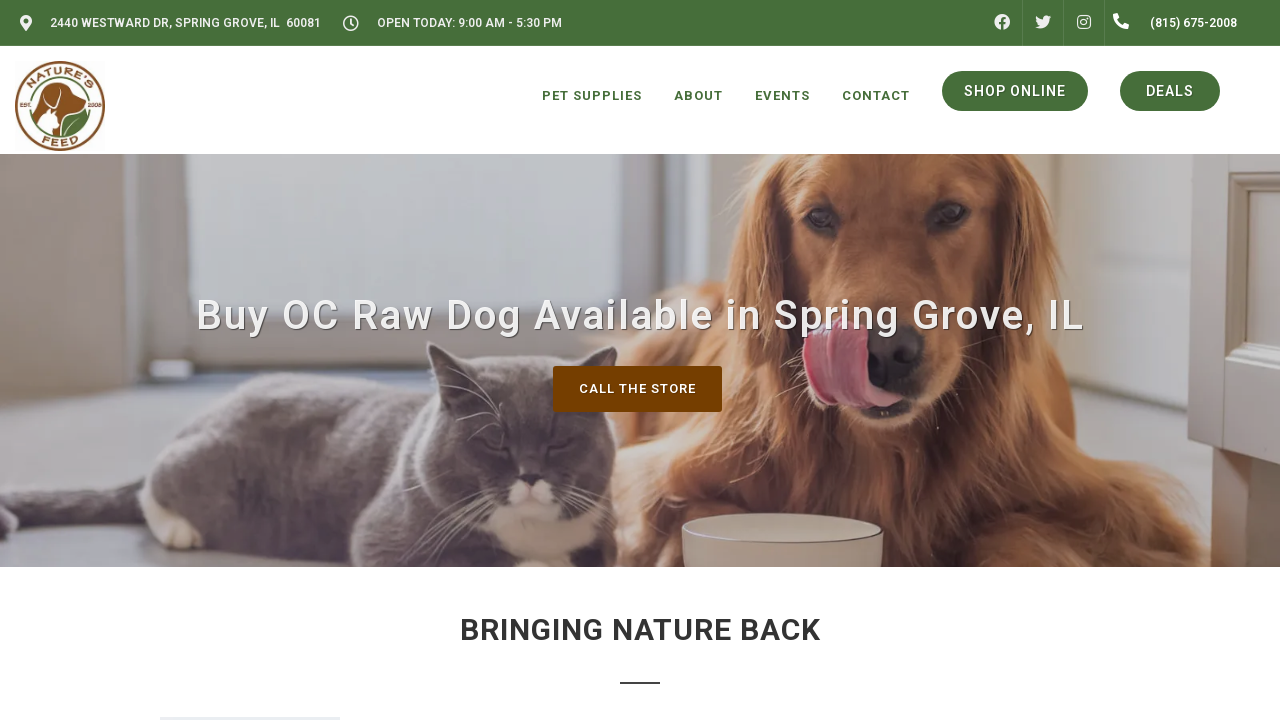

--- FILE ---
content_type: text/html; charset=utf-8
request_url: https://www.google.com/recaptcha/enterprise/anchor?ar=1&k=6LfcAGMpAAAAAL68qM6-xqbJeELRxV4MPPD71y27&co=aHR0cHM6Ly9uYXR1cmVzZmVlZC5uZXQ6NDQz&hl=en&v=N67nZn4AqZkNcbeMu4prBgzg&size=normal&sa=NEWSLETTER&anchor-ms=20000&execute-ms=30000&cb=591xl71ghasn
body_size: 49411
content:
<!DOCTYPE HTML><html dir="ltr" lang="en"><head><meta http-equiv="Content-Type" content="text/html; charset=UTF-8">
<meta http-equiv="X-UA-Compatible" content="IE=edge">
<title>reCAPTCHA</title>
<style type="text/css">
/* cyrillic-ext */
@font-face {
  font-family: 'Roboto';
  font-style: normal;
  font-weight: 400;
  font-stretch: 100%;
  src: url(//fonts.gstatic.com/s/roboto/v48/KFO7CnqEu92Fr1ME7kSn66aGLdTylUAMa3GUBHMdazTgWw.woff2) format('woff2');
  unicode-range: U+0460-052F, U+1C80-1C8A, U+20B4, U+2DE0-2DFF, U+A640-A69F, U+FE2E-FE2F;
}
/* cyrillic */
@font-face {
  font-family: 'Roboto';
  font-style: normal;
  font-weight: 400;
  font-stretch: 100%;
  src: url(//fonts.gstatic.com/s/roboto/v48/KFO7CnqEu92Fr1ME7kSn66aGLdTylUAMa3iUBHMdazTgWw.woff2) format('woff2');
  unicode-range: U+0301, U+0400-045F, U+0490-0491, U+04B0-04B1, U+2116;
}
/* greek-ext */
@font-face {
  font-family: 'Roboto';
  font-style: normal;
  font-weight: 400;
  font-stretch: 100%;
  src: url(//fonts.gstatic.com/s/roboto/v48/KFO7CnqEu92Fr1ME7kSn66aGLdTylUAMa3CUBHMdazTgWw.woff2) format('woff2');
  unicode-range: U+1F00-1FFF;
}
/* greek */
@font-face {
  font-family: 'Roboto';
  font-style: normal;
  font-weight: 400;
  font-stretch: 100%;
  src: url(//fonts.gstatic.com/s/roboto/v48/KFO7CnqEu92Fr1ME7kSn66aGLdTylUAMa3-UBHMdazTgWw.woff2) format('woff2');
  unicode-range: U+0370-0377, U+037A-037F, U+0384-038A, U+038C, U+038E-03A1, U+03A3-03FF;
}
/* math */
@font-face {
  font-family: 'Roboto';
  font-style: normal;
  font-weight: 400;
  font-stretch: 100%;
  src: url(//fonts.gstatic.com/s/roboto/v48/KFO7CnqEu92Fr1ME7kSn66aGLdTylUAMawCUBHMdazTgWw.woff2) format('woff2');
  unicode-range: U+0302-0303, U+0305, U+0307-0308, U+0310, U+0312, U+0315, U+031A, U+0326-0327, U+032C, U+032F-0330, U+0332-0333, U+0338, U+033A, U+0346, U+034D, U+0391-03A1, U+03A3-03A9, U+03B1-03C9, U+03D1, U+03D5-03D6, U+03F0-03F1, U+03F4-03F5, U+2016-2017, U+2034-2038, U+203C, U+2040, U+2043, U+2047, U+2050, U+2057, U+205F, U+2070-2071, U+2074-208E, U+2090-209C, U+20D0-20DC, U+20E1, U+20E5-20EF, U+2100-2112, U+2114-2115, U+2117-2121, U+2123-214F, U+2190, U+2192, U+2194-21AE, U+21B0-21E5, U+21F1-21F2, U+21F4-2211, U+2213-2214, U+2216-22FF, U+2308-230B, U+2310, U+2319, U+231C-2321, U+2336-237A, U+237C, U+2395, U+239B-23B7, U+23D0, U+23DC-23E1, U+2474-2475, U+25AF, U+25B3, U+25B7, U+25BD, U+25C1, U+25CA, U+25CC, U+25FB, U+266D-266F, U+27C0-27FF, U+2900-2AFF, U+2B0E-2B11, U+2B30-2B4C, U+2BFE, U+3030, U+FF5B, U+FF5D, U+1D400-1D7FF, U+1EE00-1EEFF;
}
/* symbols */
@font-face {
  font-family: 'Roboto';
  font-style: normal;
  font-weight: 400;
  font-stretch: 100%;
  src: url(//fonts.gstatic.com/s/roboto/v48/KFO7CnqEu92Fr1ME7kSn66aGLdTylUAMaxKUBHMdazTgWw.woff2) format('woff2');
  unicode-range: U+0001-000C, U+000E-001F, U+007F-009F, U+20DD-20E0, U+20E2-20E4, U+2150-218F, U+2190, U+2192, U+2194-2199, U+21AF, U+21E6-21F0, U+21F3, U+2218-2219, U+2299, U+22C4-22C6, U+2300-243F, U+2440-244A, U+2460-24FF, U+25A0-27BF, U+2800-28FF, U+2921-2922, U+2981, U+29BF, U+29EB, U+2B00-2BFF, U+4DC0-4DFF, U+FFF9-FFFB, U+10140-1018E, U+10190-1019C, U+101A0, U+101D0-101FD, U+102E0-102FB, U+10E60-10E7E, U+1D2C0-1D2D3, U+1D2E0-1D37F, U+1F000-1F0FF, U+1F100-1F1AD, U+1F1E6-1F1FF, U+1F30D-1F30F, U+1F315, U+1F31C, U+1F31E, U+1F320-1F32C, U+1F336, U+1F378, U+1F37D, U+1F382, U+1F393-1F39F, U+1F3A7-1F3A8, U+1F3AC-1F3AF, U+1F3C2, U+1F3C4-1F3C6, U+1F3CA-1F3CE, U+1F3D4-1F3E0, U+1F3ED, U+1F3F1-1F3F3, U+1F3F5-1F3F7, U+1F408, U+1F415, U+1F41F, U+1F426, U+1F43F, U+1F441-1F442, U+1F444, U+1F446-1F449, U+1F44C-1F44E, U+1F453, U+1F46A, U+1F47D, U+1F4A3, U+1F4B0, U+1F4B3, U+1F4B9, U+1F4BB, U+1F4BF, U+1F4C8-1F4CB, U+1F4D6, U+1F4DA, U+1F4DF, U+1F4E3-1F4E6, U+1F4EA-1F4ED, U+1F4F7, U+1F4F9-1F4FB, U+1F4FD-1F4FE, U+1F503, U+1F507-1F50B, U+1F50D, U+1F512-1F513, U+1F53E-1F54A, U+1F54F-1F5FA, U+1F610, U+1F650-1F67F, U+1F687, U+1F68D, U+1F691, U+1F694, U+1F698, U+1F6AD, U+1F6B2, U+1F6B9-1F6BA, U+1F6BC, U+1F6C6-1F6CF, U+1F6D3-1F6D7, U+1F6E0-1F6EA, U+1F6F0-1F6F3, U+1F6F7-1F6FC, U+1F700-1F7FF, U+1F800-1F80B, U+1F810-1F847, U+1F850-1F859, U+1F860-1F887, U+1F890-1F8AD, U+1F8B0-1F8BB, U+1F8C0-1F8C1, U+1F900-1F90B, U+1F93B, U+1F946, U+1F984, U+1F996, U+1F9E9, U+1FA00-1FA6F, U+1FA70-1FA7C, U+1FA80-1FA89, U+1FA8F-1FAC6, U+1FACE-1FADC, U+1FADF-1FAE9, U+1FAF0-1FAF8, U+1FB00-1FBFF;
}
/* vietnamese */
@font-face {
  font-family: 'Roboto';
  font-style: normal;
  font-weight: 400;
  font-stretch: 100%;
  src: url(//fonts.gstatic.com/s/roboto/v48/KFO7CnqEu92Fr1ME7kSn66aGLdTylUAMa3OUBHMdazTgWw.woff2) format('woff2');
  unicode-range: U+0102-0103, U+0110-0111, U+0128-0129, U+0168-0169, U+01A0-01A1, U+01AF-01B0, U+0300-0301, U+0303-0304, U+0308-0309, U+0323, U+0329, U+1EA0-1EF9, U+20AB;
}
/* latin-ext */
@font-face {
  font-family: 'Roboto';
  font-style: normal;
  font-weight: 400;
  font-stretch: 100%;
  src: url(//fonts.gstatic.com/s/roboto/v48/KFO7CnqEu92Fr1ME7kSn66aGLdTylUAMa3KUBHMdazTgWw.woff2) format('woff2');
  unicode-range: U+0100-02BA, U+02BD-02C5, U+02C7-02CC, U+02CE-02D7, U+02DD-02FF, U+0304, U+0308, U+0329, U+1D00-1DBF, U+1E00-1E9F, U+1EF2-1EFF, U+2020, U+20A0-20AB, U+20AD-20C0, U+2113, U+2C60-2C7F, U+A720-A7FF;
}
/* latin */
@font-face {
  font-family: 'Roboto';
  font-style: normal;
  font-weight: 400;
  font-stretch: 100%;
  src: url(//fonts.gstatic.com/s/roboto/v48/KFO7CnqEu92Fr1ME7kSn66aGLdTylUAMa3yUBHMdazQ.woff2) format('woff2');
  unicode-range: U+0000-00FF, U+0131, U+0152-0153, U+02BB-02BC, U+02C6, U+02DA, U+02DC, U+0304, U+0308, U+0329, U+2000-206F, U+20AC, U+2122, U+2191, U+2193, U+2212, U+2215, U+FEFF, U+FFFD;
}
/* cyrillic-ext */
@font-face {
  font-family: 'Roboto';
  font-style: normal;
  font-weight: 500;
  font-stretch: 100%;
  src: url(//fonts.gstatic.com/s/roboto/v48/KFO7CnqEu92Fr1ME7kSn66aGLdTylUAMa3GUBHMdazTgWw.woff2) format('woff2');
  unicode-range: U+0460-052F, U+1C80-1C8A, U+20B4, U+2DE0-2DFF, U+A640-A69F, U+FE2E-FE2F;
}
/* cyrillic */
@font-face {
  font-family: 'Roboto';
  font-style: normal;
  font-weight: 500;
  font-stretch: 100%;
  src: url(//fonts.gstatic.com/s/roboto/v48/KFO7CnqEu92Fr1ME7kSn66aGLdTylUAMa3iUBHMdazTgWw.woff2) format('woff2');
  unicode-range: U+0301, U+0400-045F, U+0490-0491, U+04B0-04B1, U+2116;
}
/* greek-ext */
@font-face {
  font-family: 'Roboto';
  font-style: normal;
  font-weight: 500;
  font-stretch: 100%;
  src: url(//fonts.gstatic.com/s/roboto/v48/KFO7CnqEu92Fr1ME7kSn66aGLdTylUAMa3CUBHMdazTgWw.woff2) format('woff2');
  unicode-range: U+1F00-1FFF;
}
/* greek */
@font-face {
  font-family: 'Roboto';
  font-style: normal;
  font-weight: 500;
  font-stretch: 100%;
  src: url(//fonts.gstatic.com/s/roboto/v48/KFO7CnqEu92Fr1ME7kSn66aGLdTylUAMa3-UBHMdazTgWw.woff2) format('woff2');
  unicode-range: U+0370-0377, U+037A-037F, U+0384-038A, U+038C, U+038E-03A1, U+03A3-03FF;
}
/* math */
@font-face {
  font-family: 'Roboto';
  font-style: normal;
  font-weight: 500;
  font-stretch: 100%;
  src: url(//fonts.gstatic.com/s/roboto/v48/KFO7CnqEu92Fr1ME7kSn66aGLdTylUAMawCUBHMdazTgWw.woff2) format('woff2');
  unicode-range: U+0302-0303, U+0305, U+0307-0308, U+0310, U+0312, U+0315, U+031A, U+0326-0327, U+032C, U+032F-0330, U+0332-0333, U+0338, U+033A, U+0346, U+034D, U+0391-03A1, U+03A3-03A9, U+03B1-03C9, U+03D1, U+03D5-03D6, U+03F0-03F1, U+03F4-03F5, U+2016-2017, U+2034-2038, U+203C, U+2040, U+2043, U+2047, U+2050, U+2057, U+205F, U+2070-2071, U+2074-208E, U+2090-209C, U+20D0-20DC, U+20E1, U+20E5-20EF, U+2100-2112, U+2114-2115, U+2117-2121, U+2123-214F, U+2190, U+2192, U+2194-21AE, U+21B0-21E5, U+21F1-21F2, U+21F4-2211, U+2213-2214, U+2216-22FF, U+2308-230B, U+2310, U+2319, U+231C-2321, U+2336-237A, U+237C, U+2395, U+239B-23B7, U+23D0, U+23DC-23E1, U+2474-2475, U+25AF, U+25B3, U+25B7, U+25BD, U+25C1, U+25CA, U+25CC, U+25FB, U+266D-266F, U+27C0-27FF, U+2900-2AFF, U+2B0E-2B11, U+2B30-2B4C, U+2BFE, U+3030, U+FF5B, U+FF5D, U+1D400-1D7FF, U+1EE00-1EEFF;
}
/* symbols */
@font-face {
  font-family: 'Roboto';
  font-style: normal;
  font-weight: 500;
  font-stretch: 100%;
  src: url(//fonts.gstatic.com/s/roboto/v48/KFO7CnqEu92Fr1ME7kSn66aGLdTylUAMaxKUBHMdazTgWw.woff2) format('woff2');
  unicode-range: U+0001-000C, U+000E-001F, U+007F-009F, U+20DD-20E0, U+20E2-20E4, U+2150-218F, U+2190, U+2192, U+2194-2199, U+21AF, U+21E6-21F0, U+21F3, U+2218-2219, U+2299, U+22C4-22C6, U+2300-243F, U+2440-244A, U+2460-24FF, U+25A0-27BF, U+2800-28FF, U+2921-2922, U+2981, U+29BF, U+29EB, U+2B00-2BFF, U+4DC0-4DFF, U+FFF9-FFFB, U+10140-1018E, U+10190-1019C, U+101A0, U+101D0-101FD, U+102E0-102FB, U+10E60-10E7E, U+1D2C0-1D2D3, U+1D2E0-1D37F, U+1F000-1F0FF, U+1F100-1F1AD, U+1F1E6-1F1FF, U+1F30D-1F30F, U+1F315, U+1F31C, U+1F31E, U+1F320-1F32C, U+1F336, U+1F378, U+1F37D, U+1F382, U+1F393-1F39F, U+1F3A7-1F3A8, U+1F3AC-1F3AF, U+1F3C2, U+1F3C4-1F3C6, U+1F3CA-1F3CE, U+1F3D4-1F3E0, U+1F3ED, U+1F3F1-1F3F3, U+1F3F5-1F3F7, U+1F408, U+1F415, U+1F41F, U+1F426, U+1F43F, U+1F441-1F442, U+1F444, U+1F446-1F449, U+1F44C-1F44E, U+1F453, U+1F46A, U+1F47D, U+1F4A3, U+1F4B0, U+1F4B3, U+1F4B9, U+1F4BB, U+1F4BF, U+1F4C8-1F4CB, U+1F4D6, U+1F4DA, U+1F4DF, U+1F4E3-1F4E6, U+1F4EA-1F4ED, U+1F4F7, U+1F4F9-1F4FB, U+1F4FD-1F4FE, U+1F503, U+1F507-1F50B, U+1F50D, U+1F512-1F513, U+1F53E-1F54A, U+1F54F-1F5FA, U+1F610, U+1F650-1F67F, U+1F687, U+1F68D, U+1F691, U+1F694, U+1F698, U+1F6AD, U+1F6B2, U+1F6B9-1F6BA, U+1F6BC, U+1F6C6-1F6CF, U+1F6D3-1F6D7, U+1F6E0-1F6EA, U+1F6F0-1F6F3, U+1F6F7-1F6FC, U+1F700-1F7FF, U+1F800-1F80B, U+1F810-1F847, U+1F850-1F859, U+1F860-1F887, U+1F890-1F8AD, U+1F8B0-1F8BB, U+1F8C0-1F8C1, U+1F900-1F90B, U+1F93B, U+1F946, U+1F984, U+1F996, U+1F9E9, U+1FA00-1FA6F, U+1FA70-1FA7C, U+1FA80-1FA89, U+1FA8F-1FAC6, U+1FACE-1FADC, U+1FADF-1FAE9, U+1FAF0-1FAF8, U+1FB00-1FBFF;
}
/* vietnamese */
@font-face {
  font-family: 'Roboto';
  font-style: normal;
  font-weight: 500;
  font-stretch: 100%;
  src: url(//fonts.gstatic.com/s/roboto/v48/KFO7CnqEu92Fr1ME7kSn66aGLdTylUAMa3OUBHMdazTgWw.woff2) format('woff2');
  unicode-range: U+0102-0103, U+0110-0111, U+0128-0129, U+0168-0169, U+01A0-01A1, U+01AF-01B0, U+0300-0301, U+0303-0304, U+0308-0309, U+0323, U+0329, U+1EA0-1EF9, U+20AB;
}
/* latin-ext */
@font-face {
  font-family: 'Roboto';
  font-style: normal;
  font-weight: 500;
  font-stretch: 100%;
  src: url(//fonts.gstatic.com/s/roboto/v48/KFO7CnqEu92Fr1ME7kSn66aGLdTylUAMa3KUBHMdazTgWw.woff2) format('woff2');
  unicode-range: U+0100-02BA, U+02BD-02C5, U+02C7-02CC, U+02CE-02D7, U+02DD-02FF, U+0304, U+0308, U+0329, U+1D00-1DBF, U+1E00-1E9F, U+1EF2-1EFF, U+2020, U+20A0-20AB, U+20AD-20C0, U+2113, U+2C60-2C7F, U+A720-A7FF;
}
/* latin */
@font-face {
  font-family: 'Roboto';
  font-style: normal;
  font-weight: 500;
  font-stretch: 100%;
  src: url(//fonts.gstatic.com/s/roboto/v48/KFO7CnqEu92Fr1ME7kSn66aGLdTylUAMa3yUBHMdazQ.woff2) format('woff2');
  unicode-range: U+0000-00FF, U+0131, U+0152-0153, U+02BB-02BC, U+02C6, U+02DA, U+02DC, U+0304, U+0308, U+0329, U+2000-206F, U+20AC, U+2122, U+2191, U+2193, U+2212, U+2215, U+FEFF, U+FFFD;
}
/* cyrillic-ext */
@font-face {
  font-family: 'Roboto';
  font-style: normal;
  font-weight: 900;
  font-stretch: 100%;
  src: url(//fonts.gstatic.com/s/roboto/v48/KFO7CnqEu92Fr1ME7kSn66aGLdTylUAMa3GUBHMdazTgWw.woff2) format('woff2');
  unicode-range: U+0460-052F, U+1C80-1C8A, U+20B4, U+2DE0-2DFF, U+A640-A69F, U+FE2E-FE2F;
}
/* cyrillic */
@font-face {
  font-family: 'Roboto';
  font-style: normal;
  font-weight: 900;
  font-stretch: 100%;
  src: url(//fonts.gstatic.com/s/roboto/v48/KFO7CnqEu92Fr1ME7kSn66aGLdTylUAMa3iUBHMdazTgWw.woff2) format('woff2');
  unicode-range: U+0301, U+0400-045F, U+0490-0491, U+04B0-04B1, U+2116;
}
/* greek-ext */
@font-face {
  font-family: 'Roboto';
  font-style: normal;
  font-weight: 900;
  font-stretch: 100%;
  src: url(//fonts.gstatic.com/s/roboto/v48/KFO7CnqEu92Fr1ME7kSn66aGLdTylUAMa3CUBHMdazTgWw.woff2) format('woff2');
  unicode-range: U+1F00-1FFF;
}
/* greek */
@font-face {
  font-family: 'Roboto';
  font-style: normal;
  font-weight: 900;
  font-stretch: 100%;
  src: url(//fonts.gstatic.com/s/roboto/v48/KFO7CnqEu92Fr1ME7kSn66aGLdTylUAMa3-UBHMdazTgWw.woff2) format('woff2');
  unicode-range: U+0370-0377, U+037A-037F, U+0384-038A, U+038C, U+038E-03A1, U+03A3-03FF;
}
/* math */
@font-face {
  font-family: 'Roboto';
  font-style: normal;
  font-weight: 900;
  font-stretch: 100%;
  src: url(//fonts.gstatic.com/s/roboto/v48/KFO7CnqEu92Fr1ME7kSn66aGLdTylUAMawCUBHMdazTgWw.woff2) format('woff2');
  unicode-range: U+0302-0303, U+0305, U+0307-0308, U+0310, U+0312, U+0315, U+031A, U+0326-0327, U+032C, U+032F-0330, U+0332-0333, U+0338, U+033A, U+0346, U+034D, U+0391-03A1, U+03A3-03A9, U+03B1-03C9, U+03D1, U+03D5-03D6, U+03F0-03F1, U+03F4-03F5, U+2016-2017, U+2034-2038, U+203C, U+2040, U+2043, U+2047, U+2050, U+2057, U+205F, U+2070-2071, U+2074-208E, U+2090-209C, U+20D0-20DC, U+20E1, U+20E5-20EF, U+2100-2112, U+2114-2115, U+2117-2121, U+2123-214F, U+2190, U+2192, U+2194-21AE, U+21B0-21E5, U+21F1-21F2, U+21F4-2211, U+2213-2214, U+2216-22FF, U+2308-230B, U+2310, U+2319, U+231C-2321, U+2336-237A, U+237C, U+2395, U+239B-23B7, U+23D0, U+23DC-23E1, U+2474-2475, U+25AF, U+25B3, U+25B7, U+25BD, U+25C1, U+25CA, U+25CC, U+25FB, U+266D-266F, U+27C0-27FF, U+2900-2AFF, U+2B0E-2B11, U+2B30-2B4C, U+2BFE, U+3030, U+FF5B, U+FF5D, U+1D400-1D7FF, U+1EE00-1EEFF;
}
/* symbols */
@font-face {
  font-family: 'Roboto';
  font-style: normal;
  font-weight: 900;
  font-stretch: 100%;
  src: url(//fonts.gstatic.com/s/roboto/v48/KFO7CnqEu92Fr1ME7kSn66aGLdTylUAMaxKUBHMdazTgWw.woff2) format('woff2');
  unicode-range: U+0001-000C, U+000E-001F, U+007F-009F, U+20DD-20E0, U+20E2-20E4, U+2150-218F, U+2190, U+2192, U+2194-2199, U+21AF, U+21E6-21F0, U+21F3, U+2218-2219, U+2299, U+22C4-22C6, U+2300-243F, U+2440-244A, U+2460-24FF, U+25A0-27BF, U+2800-28FF, U+2921-2922, U+2981, U+29BF, U+29EB, U+2B00-2BFF, U+4DC0-4DFF, U+FFF9-FFFB, U+10140-1018E, U+10190-1019C, U+101A0, U+101D0-101FD, U+102E0-102FB, U+10E60-10E7E, U+1D2C0-1D2D3, U+1D2E0-1D37F, U+1F000-1F0FF, U+1F100-1F1AD, U+1F1E6-1F1FF, U+1F30D-1F30F, U+1F315, U+1F31C, U+1F31E, U+1F320-1F32C, U+1F336, U+1F378, U+1F37D, U+1F382, U+1F393-1F39F, U+1F3A7-1F3A8, U+1F3AC-1F3AF, U+1F3C2, U+1F3C4-1F3C6, U+1F3CA-1F3CE, U+1F3D4-1F3E0, U+1F3ED, U+1F3F1-1F3F3, U+1F3F5-1F3F7, U+1F408, U+1F415, U+1F41F, U+1F426, U+1F43F, U+1F441-1F442, U+1F444, U+1F446-1F449, U+1F44C-1F44E, U+1F453, U+1F46A, U+1F47D, U+1F4A3, U+1F4B0, U+1F4B3, U+1F4B9, U+1F4BB, U+1F4BF, U+1F4C8-1F4CB, U+1F4D6, U+1F4DA, U+1F4DF, U+1F4E3-1F4E6, U+1F4EA-1F4ED, U+1F4F7, U+1F4F9-1F4FB, U+1F4FD-1F4FE, U+1F503, U+1F507-1F50B, U+1F50D, U+1F512-1F513, U+1F53E-1F54A, U+1F54F-1F5FA, U+1F610, U+1F650-1F67F, U+1F687, U+1F68D, U+1F691, U+1F694, U+1F698, U+1F6AD, U+1F6B2, U+1F6B9-1F6BA, U+1F6BC, U+1F6C6-1F6CF, U+1F6D3-1F6D7, U+1F6E0-1F6EA, U+1F6F0-1F6F3, U+1F6F7-1F6FC, U+1F700-1F7FF, U+1F800-1F80B, U+1F810-1F847, U+1F850-1F859, U+1F860-1F887, U+1F890-1F8AD, U+1F8B0-1F8BB, U+1F8C0-1F8C1, U+1F900-1F90B, U+1F93B, U+1F946, U+1F984, U+1F996, U+1F9E9, U+1FA00-1FA6F, U+1FA70-1FA7C, U+1FA80-1FA89, U+1FA8F-1FAC6, U+1FACE-1FADC, U+1FADF-1FAE9, U+1FAF0-1FAF8, U+1FB00-1FBFF;
}
/* vietnamese */
@font-face {
  font-family: 'Roboto';
  font-style: normal;
  font-weight: 900;
  font-stretch: 100%;
  src: url(//fonts.gstatic.com/s/roboto/v48/KFO7CnqEu92Fr1ME7kSn66aGLdTylUAMa3OUBHMdazTgWw.woff2) format('woff2');
  unicode-range: U+0102-0103, U+0110-0111, U+0128-0129, U+0168-0169, U+01A0-01A1, U+01AF-01B0, U+0300-0301, U+0303-0304, U+0308-0309, U+0323, U+0329, U+1EA0-1EF9, U+20AB;
}
/* latin-ext */
@font-face {
  font-family: 'Roboto';
  font-style: normal;
  font-weight: 900;
  font-stretch: 100%;
  src: url(//fonts.gstatic.com/s/roboto/v48/KFO7CnqEu92Fr1ME7kSn66aGLdTylUAMa3KUBHMdazTgWw.woff2) format('woff2');
  unicode-range: U+0100-02BA, U+02BD-02C5, U+02C7-02CC, U+02CE-02D7, U+02DD-02FF, U+0304, U+0308, U+0329, U+1D00-1DBF, U+1E00-1E9F, U+1EF2-1EFF, U+2020, U+20A0-20AB, U+20AD-20C0, U+2113, U+2C60-2C7F, U+A720-A7FF;
}
/* latin */
@font-face {
  font-family: 'Roboto';
  font-style: normal;
  font-weight: 900;
  font-stretch: 100%;
  src: url(//fonts.gstatic.com/s/roboto/v48/KFO7CnqEu92Fr1ME7kSn66aGLdTylUAMa3yUBHMdazQ.woff2) format('woff2');
  unicode-range: U+0000-00FF, U+0131, U+0152-0153, U+02BB-02BC, U+02C6, U+02DA, U+02DC, U+0304, U+0308, U+0329, U+2000-206F, U+20AC, U+2122, U+2191, U+2193, U+2212, U+2215, U+FEFF, U+FFFD;
}

</style>
<link rel="stylesheet" type="text/css" href="https://www.gstatic.com/recaptcha/releases/N67nZn4AqZkNcbeMu4prBgzg/styles__ltr.css">
<script nonce="ksPSOdjjeGd7-kkdKmJC3g" type="text/javascript">window['__recaptcha_api'] = 'https://www.google.com/recaptcha/enterprise/';</script>
<script type="text/javascript" src="https://www.gstatic.com/recaptcha/releases/N67nZn4AqZkNcbeMu4prBgzg/recaptcha__en.js" nonce="ksPSOdjjeGd7-kkdKmJC3g">
      
    </script></head>
<body><div id="rc-anchor-alert" class="rc-anchor-alert"></div>
<input type="hidden" id="recaptcha-token" value="[base64]">
<script type="text/javascript" nonce="ksPSOdjjeGd7-kkdKmJC3g">
      recaptcha.anchor.Main.init("[\x22ainput\x22,[\x22bgdata\x22,\x22\x22,\[base64]/[base64]/[base64]/bC5sW25dLmNvbmNhdChTKTpsLmxbbl09SksoUyxsKTtlbHNle2lmKGwuSTcmJm4hPTI4MylyZXR1cm47bj09MzMzfHxuPT00MTB8fG49PTI0OHx8bj09NDEyfHxuPT0yMDF8fG49PTE3N3x8bj09MjczfHxuPT0xMjJ8fG49PTUxfHxuPT0yOTc/[base64]/[base64]/[base64]/[base64]/[base64]/MjU1Okc/[base64]/[base64]/bmV3IEVbVl0oTVswXSk6eT09Mj9uZXcgRVtWXShNWzBdLE1bMV0pOnk9PTM/bmV3IEVbVl0oTVswXSxNWzFdLE1bMl0pOnk9PTQ/[base64]/ZnVuY3Rpb24oKXtyZXR1cm4gdGhpcy5BaSt3aW5kb3cucGVyZm9ybWFuY2Uubm93KCl9OmZ1bmN0aW9uKCl7cmV0dXJuK25ldyBEYXRlfSxPKS5LcT0oTy5kcj1mdW5jdGlvbihuLGwsUyxHKXtpZigoUz1tVihTKT09PSJhcnJheSI/[base64]/[base64]\\u003d\x22,\[base64]\x22,\x22AcOiJzAcCGUnQsOZOQYWegPDtndRw5lUXy1fTcO/[base64]/Dq2jDq8Ojwoggw4nCpzTDmsOtaWvDpU50wobCvjVCYS3DiwdZw7jDtmcWwpfCtcOPw5vDow/CmwjCm3RvdgQ4w7TCgSYTwo3Cn8O/[base64]/ChcOHXsKXJ8OQdcOsYH3CjRbDuyHDiTEcH1IFcnQaw64Kw7rChxbDjcKTeHMmBDHDh8K6w4Ykw4dWfC7CuMO9wrjDjcOGw73CvBDDvMOdw5INwqTDqMKTw6B2AR/DhMKUYsKrB8K9QcKwE8Kqe8K6WBtRQyDCkEnCp8O/[base64]/[base64]/w6XCqcK7w7R9wrsHKMK/B3fCgcK7w5/Cp8O6wq4FOsKTcynCnsKRwpnDuXhxBcKAIgjDhmbCtcOOJnsww6JqDcO7wqnChmN7Nl8ywrjCuDDDvMK2w73CuD/CssOpDxHDgVIOw5liw6/Cm2rDoMO1wpPChsKdQ2oLC8OKdHUcw6LDu8OTVRUMw4QWwrLCi8K5TnAOL8OUwpEQIsKuEB5xw6TDjcOvw4dGZ8OYScOEwo82w7UsTsOfw7wbw5vChsOMMWDCi8KJwpROwrVnw6TCjsKYclRtJcO/O8KsOyzDrS3DhsK6w7Ufw5FhwpnDhUUSWEPCmcO7wo/DkMKGw4nClz4aEE4qw5opwrfCi15yIznCmU/Di8Oqw7LCgRvCtsOQJVjDj8K9Wx3Do8Oow4lfI8OXw5LCu3vDoMOJBMK4TMKGwrDDp3HCv8K0EcONw7jDniJQw45JY8Osw47DvG8/wrATworCpULDiAwEw5rCuF/CgDk6HsKxZCXCkUNPDcKvKVkTKsKuT8KWYwjCjwbCl8O5HG9zw492wpQ1PcKYw4rChMKNUk/[base64]/[base64]/wrrDqDDDucOwwqMEC8KsVsKCGGIuYsO6w5PCmMKNw7kDwoPDu2TCusKDM3TDlMO+cQBRw4zDvMObwpQCwrDDgRXCisO0wrxAwpfCisO/OcK3w5JiSFwyVnvDosKgBcKXw67Cv3LDo8KvwqDCvcOkwpvDrjACBhrCjQTCnk8AIiRRwrAxeMKFFXNqw5HCji/Dhm3DmMKRJsK4wpQuf8O0wqnChkrDjgYiw5rCisKRdlcLwrrCkWlHUcKRInfDqsOSO8OjwqUJwqUbwqwhw6zDkDrCu8K9w6YOw4DCr8KZw61sVxzCtALCm8Onw7FFw5PCpU/CpsO3wqXCkxlxWsK5wqF/w580w75GcnXDg1lNLzXCjMORwo3CtkdtwoI6w7gBwofClMO7fMK/LF3Dt8OQw4rDvcOaCcKkbzrDpSZiZsKBEFhtw6vDrXjDgMOywpFmJTwIw6Yaw4TCrMOywobDq8K+w7AEAMOQw6NVwqHDksOcKsKkwrE9QnzCkTLCmcODwprDjQQhwpVjeMOkwrXDrsKpc8O/[base64]/w4MwTcO0w4AyFHxBwrnDlsKFIgPDmcOdw5rDm8K1UnR0w6h6MB5DGC/DkARBc3lSwo3DgWg3K0JaecKGwoHDqcK7w7vDrnJFSznCjsKMN8OGIsOHw5fDvhwbw7hbWlfDmXgQwrvChmQ2w6LDjxjCn8OIfsK/[base64]/DpjXCssK3eBZzTDsbanPCgysrHAp6w7k+VB0KJcKLwq9wwpPCncOSw6zCk8O7KxkfwoXCt8O0FRkdw5fDllIPKMKjIHl4ZyXDrsKSw5PCrsODRMO3Kx4RwrpwDwHCisKxB1bClsORQ8KdbWnDjcKLExVcIcOneTXCk8KOXMOMw7vDmQQNwrHCknR4FcOdMMK+WmcMw6/DsGt+w6QASBcpb3YnPsK3REkUw7Y3w7fCjwECXxfCvx7Cp8K+dXQtw4tXwoxSKMOxAUtyw7nDu8Kxw7kuw7vDn2bCpMODeRcnf2gUw7IfRsKmw7jDugchw7DCiRkmW2DDvsORw6jCqMOxwr0cwo3DjSgVwqjCosODMMKHwqgKw5rDrjPDvMKMGiN3FMKhwoQTVEs/w5ZGFUMaNsOODcO3w4PDs8K7Cx4bEy4qAsKfwp5wwq5caSzDji13w4zDiTBXw68nw4DDhWc8ZCbCo8OWw60cbsOAwrLDkjLDpMOGwrHDhMOTWsO5w4nChlstwppuBMKuw5zDqcOmMFxTw6XDtHrDiMOzIh/DvMOgwrTDhsOiwq7Dhz7Dq8K2w4PCnUo7F2wiEzwrJsKpPm08SlldOjLDoyjDrnkpw6zDkTdnOMOgw49CwqfCoQDCnhTDp8O6w6pWERBzb8OoUUXCsMKIOF7DrcOxw5oTwrsQJsKrw7FIXMKscAZhUsKWwpHDnRldw5/[base64]/Dhw7Dm8Kkwp/CmxTDrzvCg8OjJsOWPcO2w5w4wq8KH8KrwpEKR8KVwp0Dw6vDkxXDpk9cdx3DhCYyB8KDwo/DpcOjXk/CkVlrwqEuw54sw4DCqBsUDnjDvMORwpcMwoHDu8Kzw7s9TnZDw5LDosOhwrfDu8KawoA/Q8KVw4rCrsKREMOeC8OwVitBM8KZw5bCrAMRwojDgVguw65fw4LDtiFrbcKHJ8KfQMOKf8Osw5UaEMKGCyzDvcOMEcK6wpMhVULChsKkw4bCvy/DkSlXKF9/RCwqwpHCvHPDsy/CqcO7NzLCsx7DnzzDmxvDicKnw6Iow4lKL2QswoTDgQ4/w4XDssO5wrrDsHQRw6rDqlkFWn9xw651R8KywrXCj2vDhX/DqsOjw6cwwqFjRsOfw4/CnQ4Rw459ClVFwpNpKyAHVF1cwq9vTsK8LMKGQ1ckWMKFRBvCnlTCqiXDt8KxwovCrcO8w7l8wrttZ8KxCcKvBTI4w4dhwrVpcgnDlsO/cXoiw4nCjmzCjAjDkljCuB3CpMOMw5Fjw7Jbw4YzMQLCpnXCmhXDhMO1XB01TcOTTmE2bEDDpGcwTinCiXBiHMOPwocPJh0OahbDnMKDWG5TwrvDpybDn8Kqw645U3PDqcO0CHPDpRQzeMK/RkAaw4DDpmnDi8KUw6JLw7hXBcOKc2TCq8O2w5h2eVPCnsKtTlHCl8KiVMK1w43CpTkkwqfCmGp5w4oXEcOcE0/Cqk/[base64]/CiizCpcKJGcO7w4/ChXHCusOcEsONRsO6bFpBw4sCasKQNsOREcKtw5bDni/[base64]/GsKMBcONbAXDocOcHUjCvxnDgcKUXcK9UCF6UcK+cizCpcOYaMORwoZtfMOJc0XCqlJqXMKEw6vDrG3DvcKAMSwIJzTCgz9zw58HYcKaw4TDp3NQwrkcwp/[base64]/[base64]/[base64]/DkcOAAG0zVCJ+w5/CukBhwpnDvsKAcx/DusKCw6/Dm2LDoEHCq8OXwqPCucK8wpolTsOQw4nCkG7CrgTCjUXCkX9qw4hRwrHDvzXDjzQAL8K4UMKJwqd5w55sIAbCqUlNwoJRXsO+Mg5Ow5opwrJmwoRhw63DisO/[base64]/CscOTRMOJw6B8EMKsw4RNcC7DqsOfdMOjRcKwZhbCn2bCoQXDsm3CgsKPLMKHAMONI3TDvTPDhgvDkMOAwpXCpsKew74fd8O8w7FaawbDoFHCu2LCjVDDiQQ1cHvDiMOMw43Dk8K2wp/CgjwqSHbDknFWecKFw5XCqsKGwqnCpDzDsRg3WFYrDH1+AQnDjkjCjsKUwpLCkMKtG8OawqrDhsO/[base64]/CksKNaFtgH8K6ZsKSw6rCjMOXfsK0YMK9wpoZZcOecMKMA8OcGMOuHcOpwqDCjTBQwpNHN8KISX8kLcKlw57CkhzCtgo+wqrCrSDDgcK1w4rDqXLCrcOowoLCs8KuXMOrSDTCoMO1cMK1Iw0Wf21KLSDDjDsew4rCv1zCv2/CsMOlVMOZX1lfDEbDosORw7B6AHvCtMOBw7LCn8Ktwps7b8KQw4JzEMKFCsOHBcOtw57DncKYFVjCiDFTFVw5wpg6a8OWXBdeasOhwr/CtcOQwrBfCMOIw7/DqBs9w5/DnsODw6LDgcKDw6t3w7DCtXfDqx/CmcOKwqbChsOKwrzCgcOuw5/CucKxQDkPIsOLw7QZwqgCa2HCgnDCncKqwo3DoMOjKMKDwrXCiMOYGFUSTgwgf8K/TMOLwobDg37CgQwMwpPCrsKSw5DDmhHDml7Dgz/CiXrCplYUw74HwoY0w5BWwqzDqDsUw7thw5TCpsOXAcKTw4gtd8Ksw6zChlrCi3pERlNMGcO3ZFTCmMKew41mRBbCiMKYcsKqIhIvwr1cXilUOhAQwq14SmIxw5spw4VjQsOZw6BIfsOMwrnCjnhTcMKXwonCnsOkScOPQ8O0ZVHDucKkw7Qiw5hqwrF/[base64]/CksOpw55Hw5LDq8OTw4xAw7B/w6l4wqDCtsOQdsOxGANnIQnCvcKywpsXworDqcKDwpUYUTpKQXhgw4dUT8Olw7AwaMKSZDZCwp3CtcOkwoTDhU94wq41wrfCoyvDmAJNEcK9wrfDsMKFwrF/[base64]/wrHDszPCuX0Lw7Y7HsKrJFLCssKaw53Ck8KNcsKSWgQvwrhbwoNgw41lwpEMZcKOVAsxBG19SMKASEHCiMKBwrdawpfCrlNXw6g5w7oFw5lOC18FCmkPA8OWeAPCkn/DiMOAe1Asw7DDi8OhwpJGw6nDlxIgEARqw6fCu8KcPMOCHMKyw6x5YUfCihPCuFkqw69WPsOVw6DCq8KMdsOkYljClMOgS8KPecKXIWnDrMKsw7rChlvDhwN7w5U9SsKMwqgmw4PCq8OuLzLCicOLwo8vGEdSw540fExiw6hNUMOzwpLDs8OJY30VFQ/DhcKHw6XDlW/CtcKdecKuMnrDocKFCArClD5Kfw1NRsKBwpvDjcKwwrzDkmkdIcKFDnzCtVMpwqVswofCksK8TiVBP8KzTsOxcxvDiQjDoMO6B35oaXEzwozDmWTDpWjDsUvDkcOVBcKJDcKrwq/CusOJOiFNwqnCucOMFz0xw73DmMOxw4rDrMOgQMOmfmBxwrhWw7Z/w5bChMOBwrNSJXLCvMORw6p0WHASwpMsdsKTYlHDmVQEdzVTw4FlHsOUZcKSwrUDw4dZVcKRQDI0wqpWw4rCj8KAHFYiw7zDmMKkw7nDssOAKwTDpVwowovDiEYBOsKgPRdEZ2/[base64]/[base64]/ConlkwqvDicK/[base64]/CkMKxwqjCtsOZwo54JsOKwrzDtF47wpnDmsK5wrPCilYpVsKKw49XJgd7M8OBw5/[base64]/Cn2goNcO/CCvCoX8+w7TDhxbCrEEVYcO2w4cmwqrCv2tNNx3DhcKgwpczNsKww4LDoMOdesOuwpcGXzPDrm3DnxQxw4LCpEgXVMKlRiPDh15Dw5JDWMKFI8KCNcKHdn4iwoFrwqhtw4p5w5Fnw7zCkAU3fS8gEcKmw7NEEcO+wobDgcOtEMKBw6/Dsn5GGsOcRcKTalPCogxBwox/[base64]/CtMKEYVfCrRTDjFHChwBuZ8OgDcOBwo7Dq8KuwqwEwo5dYCJObMOGwp8xCcOvSSvCvsKxVm7Dmy8FdG1HDXTCh8K/[base64]/CkjAlwpvDqcOBwo/ChElHSMK5cxw2VsODw7N9wp5+OmfDiQZzw5hpw6vCvsKLw7cWIcOlwo3CrsO7AU/Cv8KNw4AzwoZyw5IFJMK6wq0ww79tV17Dh0/[base64]/Zk50KMKga3nCpsOWwr/DuzwEw53DmkDCsV3ChSpVBcKmwpLCnXhfwrDCizJiwpzDolLCjMKWDGw/wojCjcKMw5bDgnbCjcO9PsO+ahlNPgVCbcOEwoLDiQd+HxrDksOywqfDt8KsR8OZw74aQ2DCr8OQSzwZwpXCs8OqwphGw5YWwp7CgMODbAI4VcKRMMOVw7/CgMKNRcK+w4cNK8KywqfDgzxgS8KWT8OHMsO7JMKPcDfCq8O5ekJGFTBkwpdoNTFYLMKQwqNNVhNbw6c4wr/[base64]/Du8OXHsObRm1Sw5QhFQMpJMKMw5pWLcO6w5LDrsO6PEF8a8KYworDoGlPwoPCjTTCsiwkw7dYFj0Aw4nDnkN6UzjCmwlrw5zCiyvCvHgDw5BnFMOOwpvDph7DiMKjw4kIwq7CrHlJwpd6SsO3Y8KBWcKER1bDtC50Mn1mMsOjBBMUw7vCqE/DhsOmw5PCtMKZdTYtw5UYw4BYfF4Yw63DnRPDtcKCGmvCnWLCoH7CnsK7PVk0FHIGwrTCnsOsEcK8wp/Cj8KEDsKrZ8OkYTfCmcO2EwvCkMO1IilPw7EkfikQwpNwwpUiAMKrwo1Uw6bClcOUwpAVG0zCtnhvEzTDmnnDpsKVw6bDg8OWIsOCwrLDs1pjw6NLY8KgwpFxPVXDpcKfRMKKwpA+w4d4e241F8OHw5/DnMO/[base64]/w5Jsw7nDrsOJw7zDl8KdOx7CnQYQWmp/KwYbwr5GwodrwrVWw5dyJgjCpDjCvcOzwpw1w49Xw6XCpBUxw6bCqQvDhcKtw5jCnFLDpB/ChsO5GiNpd8OLw5hbwrfCucOiwrMjwrt0w6UcSMK+wrXDjMKeSSTCj8OwwrUDw4fDlBJYw7rDl8KYA2shUz3CjzxrRsO6U37DnsOSwr3CuAnCv8OLw4LCvcOuwoQ0QMKqbcKCHcOmw7nDsVp3w4d6wp/CtToNEsKMQcKxUA7Cv3MfMMK2wqTDpsORTSUkeR7Cj03DsSXCnGRjaMOMaMO/cVHChELDpi/DvXfDucOQVcOhw7HCjsOHwqQrHCDDtMKFUsODwo7CpMKqCcKhUnRUXFTDl8OZAMOqLHoHw55dw4HDiRo0w6PDiMKRwq8cw78uWFA7Gx5kwr9swpvCgUIoX8KRwq7CoGgvGQbDnAJbCsKCT8OGaifDqcOiwpg0BcKsPzFxw4QRw7HDk8O+JTjDm0nDrcKBOWMMwq/CtcKxwojCmsKkwqrDrHk0wrTDmD7Cp8OxR11FYnovwpDCqcK3w4PDgcKNw5EtTStVbG8rwrXClE3DoHTCp8O9w5TDlsKtdnfDnGDCn8OEw5/Cl8KFwp48CzjCiRIOHT3CssOzRmXChE/CksOfwq/CthAWXw1Cw4PDhHrCnhVpM3R5w5/CrQxPTDNPNcOeTsOjBhvCjcK1R8O8w4ogZms8wo3CpcOCfcK4BT9WQMOPw7bCsw3CvVUbwqfDm8ONwpzCkMOOw67CicKNwocIw57Ck8KWA8KjwpbCvBNmwqMkSn/CucKUw6/DncOeAcOAQU/Du8OnSQDDu0fDrMKww5ooA8K0w4bDgQXDgsOZeg9tP8K8VsOdwpTDncKkwr0owpTDu1MZw4zDjMOVw7xeHcOxUMKwTmnClcOHUMKlwpAfc283QcKTw75CwqZEKsK3AsKFw6XCuyXCvcKJIMOYcFvDgsK9bMK6CMKYw75Lwp/ClsKCAzEhY8OuMhpHw6Nzw5BZfwYYa8OeEABIdsOUJgbDlCvCiMOtw5JTw6vCucKBw43Ch8KkQXAwwotdasKqGSLDmcKdwphrfB5VwpjCuTrDtSMLLsKfwoVRwqRBW8KvWMKiw4XDmEwEdCZIDF3Dml/Du2nCn8OBw5nDjMKcG8K9I1tWwqbDqBQsP8KWw6bCmBMHK0LCjRFywqZDLcK1GG3DmMO1DMK5cjt+MignOMO2KwnCkMOQw4M5FFgawofCogpmwoTDscOxbB4MYjYJwpZnwo3Cl8Obw6vCjQzDtcObB8OCwonDkQnDj3DCqCF/bsO5fijDh8KqUcO0w5VewpDDn2TCsMK1wr07w6F+wovDnEBYc8OhQXsow6ljw6cgw7rCsCwVNMKFw6FOwrPDksOyw7nCljELPnXDm8K6wqw/w7PCrRJgfsOQB8Kfw4d/w7QfRTDDhMK6wpvDjzYew7rCvUM2w47DnmM5w6LDpRhWwpNHKjzDt27Cm8KawpDCoMKqwrJbw7PCicKAd3nDq8KQX8KiwpV1woEZw6zCkl8qwpocwqzDmSBCwqrDlMOmwqIBZjHDsVgtwpfCjUvDsWLCqcO3NMKMdMKrwr/Cm8KewpXCusKcIMKywrXDpsKzwq1Hw5FAdCQfSS0eCMOLfA3DtMKiYMKIw6tmAydpwoNMLMObAcOTScORw5g6wqFJGMOmwpNgYcKYw7suwoxYbcK3BcO9RsOtTn12wp3Dtl/DnMOCw6/DtcKdVMKsV3cSG0gXbkJZwpsfGF3DtsO1wpcvDBUfwqkVIUbCiMOBw7rCuWHDlsObIcOTPsKlw5QETcOlCRQaSw4+TmzCglfDtMKqIcKvw7PClsO7SB/[base64]/[base64]/w6oQwpfCv8O5w6HDlX7DoMOxTTwebsOGCjJ6Ay4/VwTDlT4Tw6DDimMPG8OTDMOVw5/[base64]/[base64]/Dm8KXwotHwqrCnyDCicOEDyUdJHbDuMOoXBgaw7bDoy/DgMODw6RICl0gwo4YKsKlGMOxw6wOw5sHGsKmw5fCrcOJGsKowrxrGz/DhHVDO8KqeAPCiEMAwoXCrkxRw7kZHcKnZUrCiQHDr8ObTl3CrHUsw6V6WcOlCcKeVnYrT07CkzLCgcKxZWbChAfDhzpBNcKGw7kww6jCn8KyYCx/[base64]/CrsKOIiPDvsK5wp42YcOqwrzDucOIw5rDhMKRwq/CkkrCv2TDpsOAWEDCqMOZeAbDucObwobCgGXDr8KjNQ/CkMK1S8K0woTCjAvDo1Z/w71YNm/[base64]/[base64]/DgQvDth1hw47DhD/Dl2QYw5LCgE4Dw4nDhWozwoXCslvDuDfDucKTB8OtScKWQ8KMw4wWwrDDilDCkcOTw7QGw4gGMwUUw6oCEGpbw5wUwqhYw5o1w5TCssOTT8Olw5PDksKrLMO6LUN1IcKABj7DsnbDhmjCm8KTIMK6DMK6wrURw67CkmLCi8Ocwp/[base64]/[base64]/CqsKPwqzCssO6w5dNZSYkChp4ShzCpsKrQWB6wo/[base64]/Dr2TDs0fDs8KHBz7DhcKGwqPDm3Unw4suC8OtwrBSL8KBHsOzwr7ClcOOEnLDmMKbwoJkw4hMw6LDlTJDdVnDp8O8w7TDhRx3GMKRwoXDiMK9OzfDosKywqBOQsK2woQQb8KRwoovEsKJCi7ClsKVecKaMHDCvFV2wo92Zl/Cn8OZwofDtMKqwrzDk8OHWBQZw5/DmcKawp0Vbl/[base64]/CrcO1d8KkwpXDjmDDjsKOwrXDgW5kw7nCmcKlP8OLPcOIRV9GFsKsXhhwLC3CjmVrw4xJIAQgFMOWw4PDhy3DpEPDncO4B8OQRMOnwrnCvMOuwpbCgDNTw6x/[base64]/CssOIXz1fwp/Dr8KUwo7Csm/ChkzDm8K2w4jCssKDw6psw47Dt8OWw7zCiClQbMKOwpjDu8KPw4wKVcKqw4TCh8Oyw5MBFsOfQQfDrWthwrvCn8OZMUPCuyNdw6RIQiIGWXzCisKeYC4Lw4dEwrYKSW95SksIw4bDjsOGwpV3wpABDjAFWcKAAxU2GcK0wp7CqMK/XsKrZsOaw7fDp8KjGMOeQcKCw6s5w6k2wqrDlsO0wrl7wqY5w4XDscKGcMKxW8KucQ7DpsKrwrQxV1PCgcOOPlfCvGTDhT3DukIfYWzCsRbCnDRVexhfccOuUsKZw6RWMUTCtSV9VMOhYGgHwr0Bw7fCqcKECsOkw6/CjsKnw6Uhw79IA8OBGkvDoMKfEsO5w4fDqS/Cp8ODw6EiNMO5OyTCrMOQfWByKsKxw7/DgyPCnsOBIEJ/w4TDpEXDqMOPwozDj8KoWgDCmMOwwo3CjGnCkmQuw5zCrsKBwpQ0w7wuwpLCncO5w6bCqVnDm8KVwoDDkWhwwrVHw6cNw63Cr8KeZsK1w4AsZsO4AcKoaj3CqcK+wowPw5fCpTrCiDQxRDjCkQQHwr7DjREfSxfDgjbCocOOG8KZwq8tPxrDo8O0bmMWw6/[base64]/wqzDpF/DjMKqAsOCYMOFbXpZwoBpWSJQXl9JwrNxw7zDnMKGCsKBwq7DpF/Cl8OQBMKBw4gdw60Aw4wOWFFvIifDtTFKVsO6wrZfYA/[base64]/[base64]/Cm8KqUGXDk8KAw73Dghdzwr/[base64]/DnjPDpcOow5nCvMOiw4AKA8Opwp3DvsKFO8Oow7A4wqjDisK2wr/CncK1MjkgwrJAKHHDoUXCsXTCig7Dn2jDjsO0eSYaw77Cs1LDmAYrcwXDj8OmCMOAwrrCscKiHsOIw73DvMOUw51+b2saFEsvZQdtw7zDk8Osw67CrkAABz0VwrjDgHptU8O7TH1hRsOYOFIwdA/CicO5w7EQMHfDm1DDsFXCg8O6Y8OFw7ITdMOlw6nCpmLChivCvCDDocKwD2kwwoFNwobCon3DqydYw6tlcHI4ZMKXIMK1w53CucOhWGLDkMKuWMO8wpQOFcKDw5ECw4LDuSUuVMKhIy9DdMOywpFVw6XCgDvCmmsjMSTDksK+wp40wqbCh1nCgMKtwrRUw7tJIi/CnxRuworDscKcHsK0w7sxw4lNY8OmeG0hw5XCnALDtcKHw4UpTGcGexXCtmfDqQlOw7fCnDjCm8KaHEHCpcKReVzCo8K4CnJDw6vDksOFwo3DgsKnfX0IF8K0w4phaVFGw6QLHMK5TcK6w4pQcsKCPj8YB8O/GMKrwobCjsKZwp5zW8KcBErCvsOzdUXCnMKEwrbDsWzCqsObck53LcOGw4DDhU0Ww6nCiMOIesONw7x6S8K0aXPDvsKqwoHDuHzCnh0xwp1XblBRwq/DuCRMw7xgw73CicKww6/DtMOcEXE4wpNnwr1fAsKqQ0zChA/DlgVdwq7Ct8KDAsKzZX9FwottwovCpAk5SB8kBQdMwobCr8KAJMOYwoTCicKBaisLKj9rPVHDmSnDo8OteUvCisOPUsKOc8Okw4kow5E4wq7CnGZNIsOrwq8IEsOww6HCnMO2MsOiBg3Cn8KsLxHCtcOiB8Okw4fDjEPCoMO6w57DjVzCgg/CpF3DrjQpwr8Bw5kmV8OJwrkxaFdUwovDswbDqcOjdMKoQV7Dm8KDwq3CkGstwoQoXcORw7cvw5ZTBsO3eMOewpgMBUs4ZcOZwoZ9EsKHw4rDvMKBPMKXJcKTwoXCpnR3OS5WwphCVlnChC3DoGlFwrfCoUJOWMOsw5DDjsKowr1Cw5/Ci20CC8KTc8KYwqFGw5DDpMOEwqzCk8Okw6LCucKfYHHCmCRBYsK/[base64]/LMKEwpsawpBOwrLDusOiPxZ6f8K7w5zDoHzDoB9dfcKtOhUHDFPDrUo1P0vDrQ7DosOAw5fCqkBAwq/CvWUjZlJkfsOpwp4Qw6Vbw6VAC3nCsX4Hwp1Da2HCthHDrjnDkcOkwp7CszV1HcOKwrfDiMKGIVtMYER8w5Y6Z8OAwqrCuXFEwpBTZR80w6tyw4HDmBwRXjJww7QeasO+LsKawpzDj8K1w4l7w6/[base64]/CtsKrRcK/C8KAwr3Dm8K6w5d9SsKXIxrDhsOfw5/Ds8Kpw5gZM0/DnUPCsMOtbH0Gw4HDnsKOGz7CumnDgy5jw5vCo8OORhhNS10rwoUiw6jCiTs/w6NGWsOnwqYaw480w6fCtgpMw4hGwo/[base64]/Di2/DtsKnE8OowpxLwpwxwp5FwoxdGGPDrGRYw4whK8KJw4g6ZMOtUcKaLGxOwprDp1XDg3LCgFTDnEPCim7Dl2gvUAPCuWXDsgtrYMO2w4Avwo1vwooVwpJTw5V/fMKlLDzDlxNkDcKEwr4xOVsZwolVOsO1w7Fjwp3DqMOow6FAUMOpwodZSMKIwp/DssOfw5vCpBs2wrvCgg5hHcKHKMO2d8K3w4Vew64iw6h5RnvCk8OSK1HCp8KwJHVcwpvDlxgpJSHCuMOOwrkawpoqTFdTWcKXwpPCiTvCncOKSsKIBcK9QcOnP3vCssO2wqjDvCA5wrHDucKXw4bCuipFwpHClcK4wrtew6Rdw4/DhV0EL07Ct8OhZsOYwrFbw4/DhlDCp0EGwqVVwp/CpWDDsQRYUsOgP17ClsKWWgTCph8GAsOYwpjDscKRAMKbJmw9w6ZtZsKMw7jCt8KWw6XCq8KLVUAjwpjCgndYKsKQw4/CgF0xGDTDjcKuwoBQw6/DokBgGsOtw6HChQHDoBVVwp3DnMO6w5XCmsOrw6E/UMO5Z3slU8OfaG9IKUFcw4vDrT5Owq9NwrVww4DDnDVCwpjCowAxwpRtwqJaWDvDvcKwwrVrw7NbPhwcw5hfw7HDhsKTaQIMJkbDk0LCp8KywqTDhQkrw4YGw7fDkDXCjsK2w6rDhHhUw6wjw4cBK8O/wq3DiCfCq2UZSn1swpnCjz/Dug3Cvg17woHCnTHCr28xw7AHw4PDoRnDusKOVcKVw5HDvcO5w60OOjdtwrdLDMKqwrjCjlDCu8KGw4MYwqfDhMKSw6LCoytuwrnDkgRlZ8ONcyhCwrnCjcOBw6jDkSt/QMO5KcO1w6hAXMOhD2hYwqkTZ8KQwoV7woEswq7CiB0aw5nDuMO7w5jCpcKwdR0ILMKyDhPDnDDDgxtNw6fCjsK5wrbCuTbDtMKCegvDpsKcw7jCrMOkcVbCkWXCvg5GwovDr8OiOMKjccOYw5lfwpTDk8OdwrIGw6fCj8KCw7rCnx/DtE9Wb8OqwoMWFXfCj8KSw5DDmcOpwq3Cj1TCrsOAw5DCtwjDpsOqw5nCuMK/[base64]/[base64]/M3LDjcK/AxtzP8K6PB1AwpXDn8OBXUsEw4Q1ZCUJw7seAwrDkMKjwoUMasOBw5/Cp8OiIjDCn8O8w4nDpDnDiMOZw6Rmw5oAHS3Ci8KLG8KbADzCh8OMIT3CrcKgwr9RDDAOw4YeBXFTfsOCwptfw57DqMOIw6h0UjXCrGIGwoVZw5UJw7wqw5sRw4XCgMOYw5oge8K0SDvDgsKRw70zwofDvC/DoMOuw5Z5JGQRw53DkMKUw51IKDtRw7DClmrCv8O2RMKLw5XCsBl3wqJ8w5gzw77CssKaw5VaanbDoDPDsh/[base64]/[base64]/CncOlwpLCvExgNcKqw7JZw6vCs8KqVcKHAhnCuQDColHDjUB4AsKkY1fCg8KBwpMzwoQcfsOHwrXCkwTDs8OJBm7CnV9lKcKXdsOHOFzDmRzCvHjDn0ptfsK3woPDoyZuSGxJXCdgUltJw4p6MlLDnlPDrcO9w7LChTw/[base64]/w7XCgXnDqk7CkgLCmsK9w6VnwqfChsKlwq/CnxRBQ8KSwqbDosKlw4saBALDgMOlwqMKV8KfwrrDm8K8w7jCsMKjw5rDqTrDvcKnwrQ9w7Qww5Q0N8O3YsOVw7lufsKIwpTClsOtw6wlYB0qYg/DtEnCiVDDjVDClmMLSMKpWMOQIMK9ZQZ9w64/KBXCni3CncOzMsKEw7fCtVVHwrlUB8OaGcKWwr1kU8KZeMKIFS13w69jcQBkCMOMwp/DqxXCqy11w4/[base64]/O8KuasKnS8KqwqIiZMKHOmo/[base64]/ChTEMZAPCgVnCg0TDl8KJworDmMOlwpUgw5ABXUfDuh7Cn3vCgxPDlsKaw75sGcKzw4lObcKVcsOHHMOYw4PCksKCw5h3wopiw5nCgRkfw5Nww5rDnnBNfMOXOcOEw5/[base64]/w4NkVcO0w7oMDcKtDTJEw4IWe8O8HxYaw6IEw6drwo5EbD0CLxTDvcKXfhnCiDUCw5/Dl8KPw43DrUbCtknCo8K9wocKwp3Dm3dIDsOlwrUKw57Ck1bDshfDhsOww4jDnxbCiMOFwqfDoWPDo8OjwrbCncOOwr/CqH8sB8KJw7QYw6DDp8OJZEzChMO1ekbCrw/[base64]/CssKmQUZhC1hbfEZHw4PCkBcIOAAYZDPDmjzDvDPCqms/wovDuDgKw43Cpx3CscO4wqQwfQcYJsKGPBrDosK2wrtuOCbCqislw5rDgcO+ecKoBnfChFAxwqQew5MiMsK/IsOUw6PCicOywqt6AwJwaRrDogHDojnDhcOmw5krbMK6wprDrVkmPGfDnGzDhsKGw5PDkx4/wrbCvcO0P8OALms8w6rCtz4JwqhVE8OLwqLCgC7Cl8KYwoEcPMKYw6nDhSbDjwbCm8KtMQI6wq05OzReYMKmwpsSMRjDgMOCwo4ww6/DicKMOUwmwpBlw5jDisKeRh1pS8K3MENKwr0IwrzDhWg6OsK0w5NLJX9ZWypsGhghw4EDOMKCGcOfaxTCtcOIXmPDg1bCg8KLfsOQLXUEZsO+w5V7YMOKKjXDjcOAYsKIw75Mw7kdG3jDvMO+bcK/C3zCucK5wpECw50Xw5PCpMOKw59BZ3oYQ8Krw6k2ccOTwrQWwqJ7w45PL8KMXmLCqsOwB8KHHsOSFgfCq8OjwpjCksOKYlBHw7jDkCQFOi3CvQbDrDAJw4vDrQnCiFUofUXDjXc/wrzChcOaw4XDmXEbw6rDhcKRw4XCjitMI8OywooWwoNKGsKcBDjCusKoN8KDVwfCsMKuwrcVwoMqEsKCw6nCqRMrw4XDg8OgAh3CiSMTw4cRw6vDk8O9w7oMwoLCtnAAw4Acw6UjaSLCiMOjJMOUFsObGcK8WcKbDmJ0ai9Qb1LCvsOuw77Dq3hYwpxfwpHCvMOxdcK/w43Cgy4DwqNQD3/[base64]/DpEbDom1Vw7PDqR41wqMZwr0sW8ODw5JhLV/DpMKDw6hlKwc/FMOcw67DqEs6LX/Dth7CpsOcwoskw6HDqRvDqsOWRcOvwoHChcKjw5FZw4l5w7nDksKZwoZUw6c3wqDDscOkY8OgY8KUEV4XKsK6w4TDqMKIKsK2w5jCjEDDrcKmQh/Dg8ObCTxlw6FSYcORbsOfIcOIFsKWwqrDkQIewrZBw4Axwqh5w6vCiMKCwpnDsHnDlmfDrkZUf8Ooc8OCwq1Zw6zCmgHDqsOqCcOuw6cDdTEhw7opwpQLccK3w40XFAE4w5XCr08OacOjVA3CoTVswqwURSnDncO/C8OIw7fCv1YWw4vCicKqdx3DmGpSw7M+B8KCR8O8fQVmLMKXwoPDn8O4P184Sy9iw5XCnCTDqGfCpsO0NhABWcORQsKtwrEeN8Olw6zCvzLCiAHClTjCmEJfwr5LbFtCw5PCpMKrWg/[base64]/w6dpw5dDw55qwpxVE8K0EG/Do8OdwqjDpMOsKsKYw5rDuUBRQsOMKSzDkXdGBMKPLsOhwqVqWmgIwpERwrzDjMOXbl/Cr8K+csKmX8ONw4LChnF3AsK6w6kxT1XCugrCuTHDt8K5wpZUGz3DpsKuwqnDkipOZsOaw6zDk8KYTWrDiMOPwpI4GmFLw4QYw7XDj8ODMsOXw7DChMKow4E7w6FEwqBRw7vDh8KpacOVbV/[base64]/[base64]/G8O3TRNHwqFgcMKowovCvsOMw6AfwrbDoUMxwoh2wrFMaBgoL8OxFm3DiADCpcKYw7ohw5F3w5N1cFp0B8K3DjDCqsK7Q8OoPF0HFw\\u003d\\u003d\x22],null,[\x22conf\x22,null,\x226LfcAGMpAAAAAL68qM6-xqbJeELRxV4MPPD71y27\x22,0,null,null,null,1,[21,125,63,73,95,87,41,43,42,83,102,105,109,121],[7059694,822],0,null,null,null,null,0,null,0,1,700,1,null,0,\[base64]/76lBhmnigkZhAoZnOKMAhmv8xEZ\x22,0,0,null,null,1,null,0,0,null,null,null,0],\x22https://naturesfeed.net:443\x22,null,[1,1,1],null,null,null,0,3600,[\x22https://www.google.com/intl/en/policies/privacy/\x22,\x22https://www.google.com/intl/en/policies/terms/\x22],\x22W20UK69h1LRUuvWCN5gpEAIQPPkuokryKSM5u98Q2Fw\\u003d\x22,0,0,null,1,1770086548608,0,0,[127],null,[205,87,58],\x22RC-oa988IGxrJ5qmw\x22,null,null,null,null,null,\x220dAFcWeA5lXb-QU7hCNJXdJ9xkrY7l5OlUjhrgRJKb1FnxgnuuY2BWL2teq4s5Lkt6qll0tXl0qvpHpkqjMDZ2gQGdvDZCx-xyBQ\x22,1770169348547]");
    </script></body></html>